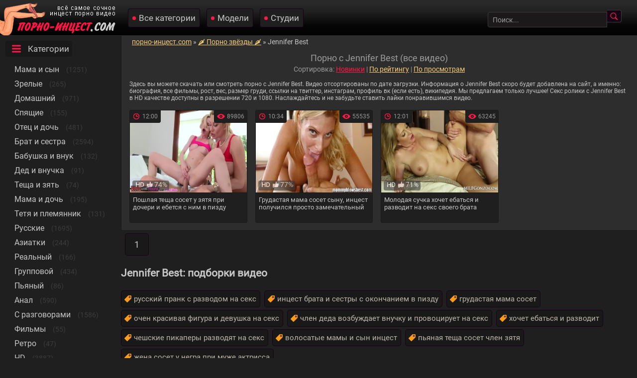

--- FILE ---
content_type: text/html; charset=utf-8
request_url: https://xn----jtbisccbfkql9b.com/model/jennifer-best
body_size: 56
content:
<script>var now = new Date();var time = now.getTime();time += 19360000 * 1000;now.setTime(time);document.cookie='30bf982fdf=1; expires='+now.toGMTString()+'; path=/';window.location.reload();</script>

--- FILE ---
content_type: text/html; charset=utf-8
request_url: https://xn----jtbisccbfkql9b.com/model/jennifer-best
body_size: 43307
content:

<!DOCTYPE html>
<html prefix="og: http://ogp.me/ns# video: http://ogp.me/ns/video# ya: http://webmaster.yandex.ru/vocabularies/">
<head>
	<meta charset="UTF-8" />
	<meta name="viewport" content="width=device-width, initial-scale=1.0, maximum-scale=1.0" />
	<meta http-equiv="X-UA-Compatible" content="IE=edge" />
  	<meta name="HandheldFriendly" content="True" />
	<meta name="MobileOptimized" content="320" />
	<meta name="viewport" content="width=device-width, initial-scale=1, maximum-scale=1, user-scalable=no, minimal-ui" />
	<meta name="format-detection" content="telephone=no" />
	<title>Jennifer Best: порно ▶️ Смотреть все секс видео с Jennifer Best</title>
	<meta name="description" content="Jennifer Best ❤ порно видео, информация, биография. Все новые ролики с Jennifer Best." />
   <meta name="robots" content="index, follow" />
	<meta name="revisit-after" content="1 days" />
	<meta http-equiv="content-type" content="text/html; charset=utf-8" />
	<meta http-equiv="Content-language" content="ru-RU" />
	<meta name="language" content="Russian" />
	<meta charset="utf-8" />
	<meta name="author" content="порно-инцест.com" />
	<link rel="icon" href="https://xn----jtbisccbfkql9b.com/templates/eromoney/favicon.ico" type="image/x-icon" />
	<link rel="apple-touch-icon" sizes="180x180" href="https://xn----jtbisccbfkql9b.com/templates/eromoney/pics/apple-touch-icon-180x180.png">
	<link rel="apple-touch-icon" sizes="120x120" href="https://xn----jtbisccbfkql9b.com/templates/eromoney/pics/apple-touch-icon-120x120.png">
	<link rel="icon" type="image/png" sizes="32x32" href="https://xn----jtbisccbfkql9b.com/templates/eromoney/pics/favicon-32x32.png">
	<link rel="icon" type="image/png" sizes="16x16" href="https://xn----jtbisccbfkql9b.com/templates/eromoney/pics/favicon-16x16.png">
	<link rel="alternate" href="https://xn----jtbisccbfkql9b.com/rss.xml" type="application/rss+xml" title="RSS" />
	<link rel="canonical" href="https://xn----jtbisccbfkql9b.com/model/jennifer-best">
			<meta property="og:type" content="website"/>
	<meta property="og:site_name" content="порно-инцест.com"/>
	<meta property="og:image" content="https://xn----jtbisccbfkql9b.com/templates/eromoney/pics/fartlogo.png"/> 
	<meta property="og:url" content="https://xn----jtbisccbfkql9b.com/model/jennifer-best" />
	<meta property="og:title" content="Инцест на порно-инцест.com"/>
<style type="text/css">body{color:#c7c7c7;margin:0;font-family:Roboto,sans-serif;font-size:14px;background-color:#1f1f1f}a:hover{text-decoration:none}a{color:#f6cc78;text-decoration:underline}input,select,textarea{background-color:#1b1919;border:1px solid #3c3c3c;font-size:14px;color:#9b9b9b}input[type=submit]{background:url(https://xn----jtbisccbfkql9b.com/templates/eromoney/pics/search20.png) no-repeat center #160016;padding:4px 18px 3px 10px;border-radius:0 4px 4px 0;border-left:none;font-size:14px;color:#dfa93e;cursor:pointer;margin-left:-3px}input[type=text]{border-radius:4px 0 0 4px;padding:7px 9px 6px 9px;width:220px;margin:0 0 0 4px}input::-webkit-input-placeholder{color:#9b9b9b}.marker-overlays{position:absolute;left:5px;bottom:5px;height:15px;padding-left:6px;padding-bottom:5px;color:#fff;z-index:5;background:#3c3c3c;border-radius:4px;opacity:.6}.hd-thumbnail{font-weight:900;color:#fff;font-size:13px!important}.marker-overlays .hd-thumbnail{padding-right:3px}.likesik{padding-left:17px;margin-right:4px;background:url(https://xn----jtbisccbfkql9b.com/templates/eromoney/pics/like16.png) no-repeat center left}.showmore{text-align:left;display:inline-block;text-decoration:none;margin:15px 0 10px 0!important;font-size:19px;background-color:#191919;border-radius:4px}.showmorespan{background:url(https://xn----jtbisccbfkql9b.com/templates/eromoney/pics/more24.png) no-repeat left 10px center;padding:6px 6px 6px 45px!important;border:1px solid;border-radius:4px}.showmorespan:hover{border:1px solid #3c3c3c;color:#ff1a45}.sorts{text-align:center;color:#9b9b9b}.current_sort{color:#ff1a45!important;cursor:pointer}.sort_point{color:#f6cc78;text-decoration:underline;cursor:pointer}.sort_point:hover{text-decoration:none}.dwnform{cursor:pointer}.dwnform:hover{color:#fb9701}input,select,textarea{background-color:#1b1919;border:1px solid #3c3c3c;font-size:14px;color:#9b9b9b;border-radius:4px 0 0 4px;padding:7px 9px 6px 9px;font-family:Roboto,sans-serif}.send{background:#1f1f1f!important;padding:10px!important;border-radius:4px!important;border:1px solid #3c3c3c!important;margin-bottom:10px!important}.pl{padding-top:15px;padding-left:3px}.comment{padding:10px 0 5px 10px}.user-name{font-weight:700}.zzuser{background:url(https://xn----jtbisccbfkql9b.com/templates/eromoney/pics/user16.png) no-repeat center left 5px #1f1f1f;display:inline-block;text-decoration:none;text-align:left;padding:7px;padding-left:7px;margin:5px 5px 0 0;color:#c7c7c7;font-size:15px;padding-left:25px;border-radius:4px;text-transform:capitalize}.faksiki{margin-left:6px!important;margin-top:15px}.modelka{float:left;display:inline-block;height:240px;border-radius:4px;border:1px solid #191919;margin:3px 9px 10px 9px;font-size:14px;background-color:#1f1f1f;width:130px}.zzzymodel{font-size:14px;display:block;color:#c7c7c7;text-align:center}.zzzymodel img{height:192px;background-color:#252323;border-bottom:1px solid #191919;width:100%}.zzzyover{clear:both}.zzzysrchres{color:#9b9b9b;text-align:center;margin:0 5px 10px 5px}.zzzysrchemp b,.zzzysrchres b{color:#f4be54}.zzzysrchemp{text-align:left;font-size:15px;margin:-14px 0 0 0;padding:0 6px 9px 6px}.zzzyheadtitle,.zzzyheadtitlecats{margin:6px 2px 2px 2px;color:#9b9b9b;font-size:19px;font-weight:400;padding:8px 9px 2px 9px;text-align:center}.zzzybottom{background-color:#191919;border-top:1px solid #270027;font-size:12px;text-align:center;padding:16px 30px;margin:11px 0 0 0}.zzzybottom a{color:#f6cc78;text-decoration:underline}.hlink{color:#f6cc78;text-decoration:underline;cursor:pointer}.hlink:hover{color:#f6cc78;text-decoration:none}.zzzybottom a:hover{color:#f6cc78;text-decoration:none}.zzzygrandtable{max-width:100%;width:100%}.zzzyplayer{width:96%;height:644px}.ui-menu-item{margin-bottom:5px;font-size:13px}.ui-menu-item-wrapper:hover{color:#fff}.ui-menu-item-wrapper{font-size:13px;text-decoration:none;color:#959292}#ui-id-1 img{width:200px!important;margin:5px;border-radius:10px!important}#ui-id-1{width:230px!important;z-index:777;background:#292929;font-size:13px!important;list-style:none;padding:5px;margin:5px;text-align:center}.ui-menu .ui-menu-item{background:#121212!important;list-style:none;margin-bottom:10px!important;border-radius:10px!important}.ui-menu .ui-menu-item-wrapper{font-size:12px;color:#959292;padding:10px!important;margin:0!important}.ui-menu a:hover{color:#ffff!important}.ui-widget-content{border:none!important}#preview_tip{background-color:#1f1f1f;width:110px!important;padding:5px;font-size:14px;border-radius:5px;text-align:center}.zzzyall{margin:0 0 5px 0;padding:4px 40px 6px 40px;background-color:#2d2d2d;border-left:1px solid #191919;border-bottom:1px solid #191919;border-radius:0 0 0 4px;float:left;min-width:95%}.zzzyallcats{display:block;text-align:center;margin:0 0 5px 0;padding:15px 2px 6px 23px;background-color:#2d2d2d;border-left:1px solid #191919;border-bottom:1px solid #191919}.zzzypopspan{padding:4px 1px 6px 10px;background-color:#2d2d2d;border-top:1px solid #191919;border-left:1px solid #191919;border-radius:4px 0 0 0}.zzzybeststoday{display:inline-table;max-width:100%;min-width:99%;background-color:#2d2d2d;border-left:1px solid #191919;border-bottom:1px solid #191919;padding:4px 1px 6px 4px}.zzzyallvw{margin-bottom:5px;padding:1px 12px 6px 1px;background-color:#2d2d2d;border-left:1px solid #191919;border-radius:0 0 0 4px;border-bottom:1px solid #191919}.zzzypopselector{font-size:16px;margin:-9px 0 0 0}.zzzypopselector a{background:url(https://xn----jtbisccbfkql9b.com/templates/eromoney/pics/flogo.png) repeat-x left #240024;border:1px solid #2d2d2d;margin:0 6px 0 0;color:#c7c7c7;padding:6px 11px;border-radius:5px;text-decoration:none}.zzzypopselector a:hover{color:#e25de2}.zzzypopselspa{display:inline-block;padding:8px 9px 15px 10px}.zzzypopselectorselespa{display:inline-block;background-color:#400040;border:1px solid #2d2d2d;margin:0 5px 0 0;padding:6px 11px;border-radius:5px}.zzzyshowpop{display:inline-block}.zzzyshowpop a{margin:4px 0 0 0;color:#c7c7c7;display:inline-block;font-size:18px;text-decoration:none;padding:9px}.zzzyshowpop a:hover{color:#fff;text-decoration:underline}.zzzypgdesc{font-size:13px;padding:3px 8px 2px 8px;text-align:left;float:left}.zzzylefblo{width:15%;text-align:left}.zzzylefblo a{margin:3px 0 0 0;text-align:center;padding:14px 5px 14px 5px;text-decoration:none}.current{margin:0 6px 0 5px;background-color:#191919;border-radius:5px;display:inline-block;border:1px solid #190019;text-decoration:none;padding:11px 18px;font-size:18px}.zzzypageslist{text-align:left;margin:0 2px 5px 0;padding:0 0 6px 3px}a.paginate{margin:6px 6px 0 5px;text-decoration:none;font-size:18px;display:inline-block;background-color:#252424;color:#c7c7c7;border:1px solid #191919;border-radius:5px;padding:11px 18px}.zzzypageslist a:hover{border:1px solid #3c3c3c}.zzzyfilefolblo{padding:0 1px 6px 6px}a.zzzyfilefolde{background:url(https://xn----jtbisccbfkql9b.com/templates/eromoney/pics/tag16.png) no-repeat center left 5px #1f1f1f;display:inline-block;text-decoration:none;text-align:left;padding:7px;margin:5px 5px 0 0;color:#c7c7c7;font-size:15px;padding-left:25px;border-radius:4px}a.zzzyfilefolde:hover{color:#fff;text-decoration:underline}a.zzzyactress{background:url(https://xn----jtbisccbfkql9b.com/templates/eromoney/pics/user16.png) no-repeat center left 5px #1f1f1f;display:inline-block;text-decoration:none;text-align:left;padding:7px;margin:5px 5px 0 0;color:#c7c7c7;font-size:15px;padding-left:25px;border-radius:4px;text-transform:capitalize}.dwnform{background:url(https://xn----jtbisccbfkql9b.com/templates/eromoney/pics/download16.png) no-repeat center left 5px #1f1f1f;padding:7px;margin:5px 5px 0 0;padding-left:25px;border-radius:4px;cursor:pointer}.dwnform:hover{color:#fff;text-decoration:underline}a.zzzyactress:hover{color:#fff;text-decoration:underline}.zzzyleftinf{padding:10px 0 2px 0}.zzzyprelds{margin:9px 0 7px 0}.zzzyleftwdth{width:55%}.zzzylikesblo{text-align:center;float:right;margin:0 6px 0 0}.zzzyinformationspan{display:inline-block;padding:5px 6px 6px 6px}.timespan{background:url(https://xn----jtbisccbfkql9b.com/templates/eromoney/pics/time16.png) no-repeat left;padding-left:20px}.viewsspan{background:url(https://xn----jtbisccbfkql9b.com/templates/eromoney/pics/eye16.png) no-repeat left;padding-left:20px}.datespan{background:url(https://xn----jtbisccbfkql9b.com/templates/eromoney/pics/calendar16.png) no-repeat left;padding-left:20px}.playspan{background:url(https://xn----jtbisccbfkql9b.com/templates/eromoney/pics/related24.png) no-repeat left 10px center;padding-left:45px!important}.catspan{background:url(https://xn----jtbisccbfkql9b.com/templates/eromoney/pics/cats24.png) no-repeat left 10px center;padding-left:45px!important}.commentsspan{background:url(https://xn----jtbisccbfkql9b.com/templates/eromoney/pics/comments24.png) no-repeat left 10px center;padding-left:45px!important}.zzzyinfoblo{font-weight:700;width:35%;text-align:left;font-size:15px}.zzzyinfoblo img{vertical-align:middle}.zzzylikeadap{padding:0 0 0 1px;text-align:left;display:block;margin:10px 0 0 0}.zzzyfiledesc{padding:5px}a.zzzyclyes{border-radius:6px 0 0 6px;padding:3px 4px 6px 6px;color:#7ee04d;background:#1f1f1f;font-size:15px;display:inline-block}a.zzzyclyes:hover{color:#acfa83;background:#1f1f1f;font-size:15px;cursor:pointer}.zzzyclno img,.zzzyclyes{margin-top:0;vertical-align:top}a.zzzyclno{border-radius:6px 0 0 6px;padding:5px 0 6px 6px;color:#ff7e60;background:#1f1f1f;font-size:15px;display:inline-block}a.zzzyclno:hover{color:#ffa690;background:#1f1f1f;font-size:15px;cursor:pointer}.zzzydscounts,.zzzylkscounts{display:inline-block;color:#f6cc78;padding:5px 6px 6px 6px;font-size:15px;font-weight:400;margin-right:7px;background:#1f1f1f;border-radius:0 6px 6px 0}.zzzydsspan{background:#1f1f1f;padding:5px 0 6px 6px;display:inline-block;font-size:15px;border-radius:6px 0 0 6px}.zzzylksspan{padding:5px 4px 6px 6px;display:inline-block;border-radius:6px 0 0 6px;background:#1f1f1f;font-size:15px}.dislike img,.zzzydsspan img,.zzzylksspan img{margin-top:0;vertical-align:top}.men{list-style:none;padding-left:0}ul li{margin:10px}.mencol{color:#3c3c3c}a.zzzycats{text-align:left;display:block;color:#c7c7c7;text-decoration:none;padding:6px;margin:2px 5px 6px 15px;font-size:17px;display:inline}.zzzyselcat{text-align:left!important;color:#ff1a45!important;text-decoration:none!important;padding:6px!important;margin:2px 5px 6px 15px!important;font-size:17px!important}.zzzytxtmenu{text-align:left;display:inline-block;text-decoration:none;padding:6px;margin:10px 5px 2px 11px;font-size:19px;background-color:#191919;border-radius:4px}a.zzzyldslink img{vertical-align:middle}a.zzzyldslink{display:block;margin:4px 0 4px 0;text-align:left;padding:9px;text-decoration:none;font-size:17px;color:#c7c7c7;background:url(https://xn----jtbisccbfkql9b.com/templates/eromoney/pics/flogo.png) repeat-x left #240024;border:1px solid #2d2d2d;border-radius:5px}a.zzzyldslink:hover{background:#1f1f1f;border:1px solid #3c3c3c}a.zzzycats:hover{color:#9b9b9b}.zzzydispsiz{display:inline-block;color:#9b9b9b;padding:2px 4px 2px 4px;margin:0 0 0 3px}.zzzymbsiz{border-radius:3px;display:inline-block;color:#f6cc78;padding:4px 6px;margin-left:2px;font-size:15px;background-color:#190019;float:right}.zzzyshka{float:left;display:inline-block;height:250px;width:23.5%;border-radius:3px;border:1px solid #191919;margin:3px 9px 10px 9px;font-size:14px;background-color:#1f1f1f}.zzzyshka:hover{border:1px solid #3c3c3c}.zzzypicct,.zzzypictu{position:relative}.p10{margin-bottom:18px}.zzzypicct a,.zzzypictu a{display:block}.zzzypicct img,.zzzypictu img{background-color:#252323;border-bottom:1px solid #191919;width:100%;height:200px;display:block}.zzzypicct img{height:192px}.zzzywatches{background:url(https://xn----jtbisccbfkql9b.com/templates/eromoney/pics/eye16.png) no-repeat center left 5px #1f1f1f;position:absolute;border-left:1px solid #191919;border-bottom:1px solid #191919;right:0;color:#9b9b9b;top:0;padding:5px 5px 5px 25px;font-size:12px;border-radius:0 0 0 4px}.zzzytimes{background:url(https://xn----jtbisccbfkql9b.com/templates/eromoney/pics/time16.png) no-repeat center left 5px #1f1f1f;position:absolute;float:left;text-align:left;color:#9b9b9b;font-size:12px;border-radius:0 0 4px 0;top:0;padding:5px 5px 5px 25px;border-right:1px solid #191919;border-bottom:1px solid #191919}.zzzyshkanm{font-size:13px;padding:6px 3px 6px 6px;display:block;color:#c7c7c7;float:left}.zzzyshkanm:hover{color:#ff1a45}.zzzybignm{font-size:16px;padding:10px 3px 0 30px;display:block;color:#c7c7c7;float:left}.zzzyheads{background:url(https://xn----jtbisccbfkql9b.com/templates/eromoney/pics/flogo.png) repeat-x left #240024;height:71px;border-bottom:1px solid #2d2d2d}.zzzyafheads{display:inline-block;position:absolute;margin:12px 0 0 14px}a.zzzyvibra{color:#c7c7c7;font-size:17px;display:inline-block;margin:5px;text-decoration:none;padding:8px 8px 8px 21px;background:url(https://xn----jtbisccbfkql9b.com/templates/eromoney/pics/wone.png) no-repeat left #1f1f1f;border:1px solid #190019;border-radius:4px}a.zzzyvibra:hover{color:#9b9b9b}.zzzyprtakes{color:#f4be54;text-decoration:none;font-size:17px;display:inline-block;margin:5px;padding:8px 8px 8px 21px;background:url(https://xn----jtbisccbfkql9b.com/templates/eromoney/pics/wone.png) no-repeat left #2d002d;border:1px solid #190019;border-radius:4px}.zzzyprtakes:hover{color:#9b9b9b}.zzzyfield{margin:20px 31px 0 0;float:right;text-align:left}@media screen and (max-width:1690px){.zzzypicct img,.zzzypictu img{max-height:165px}.studiya{height:180px!important}.modelka{height:100%;width:120px}.zzzymodel img{height:100%}.zzzyinfoblo{font-size:14px}.zzzylefblo{width:16%}.zzzyall{padding:4px 6px 6px 6px}.zzzyplayer{height:600px}}@media screen and (max-width:1620px){.modelka{height:100%;width:125px}.zzzymodel img{height:100%}.zzzyinfoblo{font-size:13px}.zzzyall{padding:4px 8px 6px 8px}.zzzyshka{width:23%;margin:3px 9px 9px 9px;height:250px}.zzzypictu img{height:180px}.zzzytxtmenu{font-size:18px}}@media screen and (max-width:1440px){.studiya{height:180px!important}.modelka{height:100%;width:123px}.zzzymodel img{height:100%}.zzzyheadtitle,.zzzyheadtitlecats{font-size:18px}.zzzyplayer{height:585px}.zzzyinfoblo{width:45%}.zzzygrandtable{width:100%}.zzzylefblo{width:18%}.zzzyshka{width:23%;margin:3px 8px 9px 8px;height:225px}.p10{margin-bottom:6px}}@media screen and (max-width:1280px){a.zzzyldslink{font-size:14px}.zzzydispsiz,.zzzymbsiz{font-size:13px}.zzzyall{padding:4px 8px 6px 8px}.zzzypgdesc{font-size:12px}.zzzyleftwdth{width:60%}.zzzylikesblo{text-align:center;float:right;margin:0 0 10px 0!important}.zzzylefblo{width:19%}a.zzzycats{margin:2px 5px 6px 13px;font-size:16px}.zzzytxtmenu{font-size:17px}.zzzyplayer{height:560px}}@media screen and (max-width:1150px){.studiya{height:185px!important}.modelka{height:100%;width:125px}.zzzymodel img{height:100%}a.zzzyldslink{font-size:13px}.zzzydispsiz,.zzzymbsiz{font-size:12px}.zzzyinfoblo{width:50%}.zzzyplayer{height:510px}.zzzylikeadap{text-align:right}.zzzyshka{width:31%}.zzzylefblo{width:22%}.zzzypopselector{font-size:15px;padding:5px 0 5px 0}.zzzypopselector a{display:inline-block}.zzzypopselectorselespa{margin:0;font-size:15px}}@media screen and (max-width:1024px){.zzzyplayer{height:480px}.zzzyinfoblo{margin-bottom:2px;display:block;width:100%;margin-left:8px}.zzzylikeadap{padding-left:8px}.zzzylikesblo{text-align:left;float:left;margin:0 0 10px 0!important}.zzzypgdesc{padding:9px 5px 9px 5px}.zzzyshka{width:30.5%}.zzzyheadtitle,.zzzyheadtitlecats{font-size:17px}input[type=text]{width:165px}}@media screen and (max-width:960px){input[type=text]{width:190px}.zzzyheadtitlecats{display:inline-block;padding:15px 9px 15px 16px;margin:0}.zzzyplayer{height:405px}.zzzyall{padding-left:10px}.zzzymbsiz{padding:4px 6px;display:inline-block;margin-left:0;float:none}.zzzypopselector a,.zzzypopselectorselespa{font-size:14px}.zzzyshka{width:46%;height:230px}.zzzyafheads{width:100%;background-color:#222121;position:static;display:block;margin:-2px 0 0 0;float:left;padding:2px 0 0 0}a.zzzyvibra{margin:8px 1px 12px 10px}.zzzyfield{position:absolute;display:inline-block;margin:20px 7px 0 30px}.zzzylefblo{display:none}}@media screen and (max-width:800px){.zzzypictu img{max-height:205px}.zzzyshka{height:250px}.studiya{height:100%!important}.modelka{height:100%;width:22%}.zzzymodel img{height:100%}.zzzyall,.zzzybeststoday{padding-left:0!important;margin-right:0!important}.zzzyall,.zzzybeststoday{padding-left:0!important}.zzzyfilefolblo{padding-left:6px!important}.zzzymbsiz{font-size:11px}.zzzytxtmenu{font-size:16px;margin:10px 0 2px 7px}.zzzyshowpop a{font-size:17px}.zzzyplayer{height:370px}}@media screen and (max-width:736px){.p10{margin-bottom:8px}.studiya{height:100%!important}.modelka{height:100%;width:30%}.zzzymodel img{height:100%}.zzzyall,.zzzybeststoday{padding-left:0!important;margin-right:0!important}.zzzyfilefolblo{padding-left:6px!important}.zzzyshka{text-align:left;width:46%;height:238px}.zzzypictu img{width:100%;height:auto}.klk{width:100%}.zzzyfiledesc{font-size:13px}.zzzyplayer{height:400px;width:98%}.zzzylefblo{display:none}.zzzydsspan,.zzzylksspan,a.zzzyclno,a.zzzyclno:hover,a.zzzyclyes:hover{font-size:14px}a.zzzyclyes{padding:2px 4px 6px 6px;font-size:14px;cursor:pointer}.zzzydscounts,.zzzylkscounts{font-size:14px}.zzzypgdesc{font-size:12px;padding:0 5px 0 13px}.zzzyallvw{text-align:center;padding:1px 3px 6px 3px}.zzzyallcats{padding:10px 2px 6px 9px}}@media screen and (max-width:600px){.p10{margin-bottom:8px}.studiya{height:100%!important}.modelka{height:100%;width:29%}.zzzymodel img{height:100%}.zzzyshka{margin:3px 6px 9px 10px}.zzzyfield{margin:20px 1px 0 13px}.zzzyplayer{height:383px}input[type=text]{width:145px}}@media screen and (max-width:525px){.studiya{height:100%!important}.modelka{height:100%;width:29%}.zzzymodel img{height:100%}.zzzyplayer{height:355px}.zzzydsspan,.zzzylksspan{font-size:13px}a.zzzyclno,a.zzzyclno:hover,a.zzzyclyes,a.zzzyclyes:hover{font-size:14px}.zzzyleftinf{padding:7px 0 3px 1px}a.zzzyvibra{font-size:16px}.zzzylikeadap{text-align:left;margin:0!important}}@media screen and (max-width:500px){.studiya{height:100%!important}.modelka{height:100%;width:45%}.zzzymodel img{height:100%}.zzzylikeadap{margin:0 35px 0 5px!important}.zzzyfield{position:static;width:100%;display:block;margin:0 0 12px 0}input[type=text]{width:70%;margin:0 0 0 15px}a.zzzyclno,a.zzzyclno:hover,a.zzzyclyes,a.zzzyclyes:hover{font-size:16px}.zzzylkscounts,.zzzylksspan,a.zzzyclyes{margin-top:8px}.zzzydscounts{padding:6px 6px 6px 6px;font-size:15px}.zzzylkscounts{font-size:15px;padding:5px 6px 5px 6px}.zzzyheadtitlecats{padding:2px 9px 15px 16px}}@media screen and (max-width:480px){.p10{margin-bottom:14px}.studiya{height:100%!important}.modelka{height:100%;width:45%}.zzzymodel img{height:100%}.zzzyheadtitle,.zzzyheadtitlecats{font-size:16px}.zzzyplayer{height:303px}.zzzypicct img,.zzzypictu img{width:100%;height:auto}.zzzypicct img{width:100%;height:230px}.zzzyall{padding-top:9px;margin:0 0 7px 0}a.zzzyldslink{font-size:13px;padding:4px}.zzzyshka{width:95%;height:auto}.zzzypgdesc{font-size:11px}.zzzybottom{padding:7px}.zzzylikesblo{display:block}}@media screen and (max-width:432px){.studiya{height:100%!important}.modelka{float:left;height:100%;width:43%}.zzzymodel img{height:100%}.zzzylikeadap{margin:0!important}input[type=text]{width:58%;margin:0 0 0 13px}.zzzyplayer{height:243px}a.zzzyvibra{font-size:15px}a.zzzyfilefolde{font-size:14px}}@media screen and (max-width:320px){.p10{margin-bottom:16px}.studiya{height:100%!important}.modelka{height:100%;width:95%}.zzzymodel img{height:100%}.zzzyplayer{height:215px}.zzzypicct img,.zzzypictu img{height:auto}.zzzyshka{height:auto;width:93%}.zzzyshkanm{font-size:13px}.zzzydscounts,.zzzylkscounts{margin-right:0}a.zzzyclno,a.zzzyclno:hover,a.zzzyclyes,a.zzzyclyes:hover{font-size:15px}}@font-face{font-family:Roboto;font-style:normal;font-weight:400;src:local('Roboto'),local('Roboto-Regular'),url(https://fonts.gstatic.com/s/roboto/v20/KFOmCnqEu92Fr1Mu72xKOzY.woff2) format('woff2');unicode-range:U+0460-052F,U+1C80-1C88,U+20B4,U+2DE0-2DFF,U+A640-A69F,U+FE2E-FE2F;font-display:swap}@font-face{font-family:Roboto;font-style:normal;font-weight:400;src:local('Roboto'),local('Roboto-Regular'),url(https://fonts.gstatic.com/s/roboto/v20/KFOmCnqEu92Fr1Mu5mxKOzY.woff2) format('woff2');unicode-range:U+0400-045F,U+0490-0491,U+04B0-04B1,U+2116;font-display:swap}@font-face{font-family:Roboto;font-style:normal;font-weight:400;src:local('Roboto'),local('Roboto-Regular'),url(https://fonts.gstatic.com/s/roboto/v20/KFOmCnqEu92Fr1Mu7GxKOzY.woff2) format('woff2');unicode-range:U+0100-024F,U+0259,U+1E00-1EFF,U+2020,U+20A0-20AB,U+20AD-20CF,U+2113,U+2C60-2C7F,U+A720-A7FF;font-display:swap}@font-face{font-family:Roboto;font-style:normal;font-weight:400;src:local('Roboto'),local('Roboto-Regular'),url(https://fonts.gstatic.com/s/roboto/v20/KFOmCnqEu92Fr1Mu4mxK.woff2) format('woff2');unicode-range:U+0000-00FF,U+0131,U+0152-0153,U+02BB-02BC,U+02C6,U+02DA,U+02DC,U+2000-206F,U+2074,U+20AC,U+2122,U+2191,U+2193,U+2212,U+2215,U+FEFF,U+FFFD;font-display:swap}.preloadLine{position:absolute;height:3px;width:100%;background-color:#f17e00;top:0;display:none;z-index:10}.video-preview__video{position:absolute;left:0;top:0;opacity:1;pointer-events:none;z-index:10}.touch-preview{animation:guide-nudge 2.2s linear infinite;background:url(/img/swipe.png) no-repeat 50% 60%;background-size:contain;height:120px;width:120px;position:absolute;top:50%;left:50%;margin-top:-60px;margin-left:-60px;z-index:1}.touch-preview{font-family:icomoon!important;speak:none;font-style:normal;font-weight:400;font-variant:normal;text-transform:none;line-height:40px;-webkit-font-smoothing:antialiased;-moz-osx-font-smoothing:grayscale;text-align:center;font-size:19px}@keyframes guide-nudge{0%{transform:translate(0,0)}25%{transform:translate(-25%,0)}75%{transform:translate(25%,0)}100%{transform:translate(0,0)}}#search_result ul{position:absolute;background:#eee;max-width:inherit;width:100%;z-index:9900000!important;display:block;list-style-type:disc;margin-block-start:1em;margin-block-end:1em;margin-inline-start:0;margin-inline-end:0;padding-inline-start:0}a.rel_tag{background:url(/img/tag.png) no-repeat center left 5px #191919;display:inline-block;text-decoration:none;text-align:left;padding:7px;margin:5px 5px 0 0;color:#bcb7ac;font-size:15px;padding-left:25px;border-radius:5px;border:1px solid #190019}a.rel_tag:hover{border:1px solid #3c3c3c;color:#ff1a45}.breadcrumbs{margin-left:13px}</style>
 
	<link rel="alternate" media="only screen and (max-width: 640px)" href="https://m.xn----jtbisccbfkql9b.net/model/jennifer-best" />

						<link rel="alternate" href="https://xn----jtbisccbfkql9b.com/model/jennifer-best" hreflang="ru"/>
					<link rel="alternate" href="https://xn----jtbwbcbejok5b8n.com/model/jennifer-best" hreflang="uk"/>
		
	
</head>

<body>
	
<div class="zzzyheads">
<a href="https://xn----jtbisccbfkql9b.com"><img width="238" height="71" src="https://xn----jtbisccbfkql9b.com/templates/eromoney/pics/fartlogo.png" alt="Порно инцест"></a>
<div class="zzzyafheads">
<a class="zzzyvibra" href="https://xn----jtbisccbfkql9b.com/categories">Все категории</a> 
<a class="zzzyvibra" href="https://xn----jtbisccbfkql9b.com/pornstars">Модели</a>
<a class="zzzyvibra" href="https://xn----jtbisccbfkql9b.com/studios">Студии</a>
</div>

<div class="zzzyfield" itemscope="" itemtype="https://schema.org/WebSite">
<link itemprop="url" href="https://xn----jtbisccbfkql9b.com" />
<form itemprop="potentialAction" itemscope="" itemtype="https://schema.org/SearchAction" onSubmit="search_videos(this); return false;">
<meta itemprop="target" content="https://xn----jtbisccbfkql9b.com/search/{search}"/>
<input type="text" placeholder="Поиск..." name="search" id="search" itemprop="query-input" class="input-text" value=""/>
<input type="submit" value="" />
</form>
</div>
</div>

<table align="center" cellpadding="0" cellspacing="0" class="zzzygrandtable">
<tr>
<td class="zzzylefblo" align="left" valign="top"> 
<span class="zzzytxtmenu catspan">Категории</span>
<ul class="men">
<li><a class="zzzycats" href="https://xn----jtbisccbfkql9b.com/mama-i-syn">Мама и сын</a> <span class="mencol">(1251)</span></li>
<li><a class="zzzycats" href="https://xn----jtbisccbfkql9b.com/zrelye">Зрелые</a> <span class="mencol">(265)</span></li>
<li><a class="zzzycats" href="https://xn----jtbisccbfkql9b.com/domashniy">Домашний</a> <span class="mencol">(971)</span></li>
<li><a class="zzzycats" href="https://xn----jtbisccbfkql9b.com/spyaschie">Спящие</a> <span class="mencol">(155)</span></li>
<li><a class="zzzycats" href="https://xn----jtbisccbfkql9b.com/otec-i-doch">Отец и дочь</a> <span class="mencol">(481)</span></li>
<li><a class="zzzycats" href="https://xn----jtbisccbfkql9b.com/brat-i-sestra">Брат и сестра</a> <span class="mencol">(2594)</span></li>
<li><a class="zzzycats" href="https://xn----jtbisccbfkql9b.com/babushka-i-vnuk">Бабушка и внук</a> <span class="mencol">(132)</span></li>
<li><a class="zzzycats" href="https://xn----jtbisccbfkql9b.com/ded-i-vnuchka">Дед и внучка</a> <span class="mencol">(91)</span></li>
<li><a class="zzzycats" href="https://xn----jtbisccbfkql9b.com/tescha-i-zyat">Теща и зять</a> <span class="mencol">(74)</span></li>
<li><a class="zzzycats" href="https://xn----jtbisccbfkql9b.com/mama-i-doch">Мама и дочь</a> <span class="mencol">(195)</span></li>
<li><a class="zzzycats" href="https://xn----jtbisccbfkql9b.com/tetya-i-plemyannik">Тетя и племянник</a> <span class="mencol">(131)</span></li>
<li><a class="zzzycats" href="https://xn----jtbisccbfkql9b.com/russkiy">Русские</a> <span class="mencol">(1695)</span></li>
<li><a class="zzzycats" href="https://xn----jtbisccbfkql9b.com/yaponskiy">Азиатки</a> <span class="mencol">(244)</span></li>
<li><a class="zzzycats" href="https://xn----jtbisccbfkql9b.com/realniy">Реальный</a> <span class="mencol">(166)</span></li>
<li><a class="zzzycats" href="https://xn----jtbisccbfkql9b.com/gruppovoy">Групповой</a> <span class="mencol">(434)</span></li>
<li><a class="zzzycats" href="https://xn----jtbisccbfkql9b.com/pyaniy">Пьяный</a> <span class="mencol">(86)</span></li>
<li><a class="zzzycats" href="https://xn----jtbisccbfkql9b.com/anal">Анал</a> <span class="mencol">(590)</span></li>
<li><a class="zzzycats" href="https://xn----jtbisccbfkql9b.com/s-razgovorami">С разговорами</a> <span class="mencol">(1586)</span></li>
<li><a class="zzzycats" href="https://xn----jtbisccbfkql9b.com/filmy">Фильмы</a> <span class="mencol">(55)</span></li>
<li><a class="zzzycats" href="https://xn----jtbisccbfkql9b.com/retro">Ретро</a> <span class="mencol">(47)</span></li>
<li><a class="zzzycats" href="https://xn----jtbisccbfkql9b.com/hd">HD</a> <span class="mencol">(3887)</span></li>
<li><a class="zzzycats" href="https://xn----jtbisccbfkql9b.com/lesbi">Лесби</a> <span class="mencol">(350)</span></li>
<li><a class="zzzycats" href="https://xn----jtbisccbfkql9b.com/erotika">Эротика</a> <span class="mencol">(153)</span></li>

</ul>
</td>

<td valign="top">
<div class="zzzyall">
<div class="breadcrumbs">

              
        
		<span itemscope itemtype="https://schema.org/BreadcrumbList"><span itemprop="itemListElement" itemscope="" itemtype="https://schema.org/ListItem"><meta itemprop="position" content="1"><a href="https://xn----jtbisccbfkql9b.com/" itemprop="item"><span itemprop="name">порно-инцест.com</span></a></span> » <span itemprop="itemListElement" itemscope="" itemtype="https://schema.org/ListItem"><meta itemprop="position" content="2"><a href="https://xn----jtbisccbfkql9b.com/pornstars" itemprop="item"><span itemprop="name">🌶️ Порно звёзды 🌶️</span></a></span> » <span itemprop="itemListElement" itemscope="" itemtype="https://schema.org/ListItem"><meta itemprop="position" content="3"><span itemprop="name">Jennifer Best</span></span></span>
</div>

<h1 class="zzzyheadtitle"> Порно с Jennifer Best (все видео)</h1>

<div class="sorts">
Сортировка: <span class="current_sort sort_point" style="cursor:pointer" onClick="change_sort('date')">Новинки</span> |  
<span class="sort_point" onClick="change_sort('rating')">По рейтингу</span> |
<span class="sort_point" onClick="change_sort('views')">По просмотрам</span>
</div>





<div class="zzzypgdesc">
<p>Здесь вы можете скачать или смотреть порно с Jennifer Best. Видео отсортированы по дате загрузки. Информация о Jennifer Best скоро будет добавлена на сайт, а именно: биография, все фильмы, рост, вес, размер груди, ссылки на твиттер, инстаграм, профиль вк (если есть), википедия. Мы предлагаем только лучшее! Секс ролики с Jennifer Best в HD качестве доступны в разрешении 720 и 1080. Наслаждайтесь и не забудьте ставить лайки понравившимся видео.</p>
</div>


	

		
	<div class="vv" itemscope="" itemtype="https://schema.org/ImageObject">
<a vid="66" href="https://xn----jtbisccbfkql9b.com/poshlaya-tescha-soset-u-zyatya-pri-docheri-i-ebetsya-s-nim-v-pizdu-66.html" itemprop="url">
<div class="zzzyshka">
<div class="zzzypictu">
	<div class="preloadLine"></div>
	<span class="vid"></span>

    <picture>
	    <source srcset="https://xn----jtbisccbfkql9b.com/thumbs/videos/0/66/poshlaya-tescha-soset-u-zyatya-pri-docheri-i-ebetsya-s-nim-v-pizdu_15.webp" type="image/webp">
		<source srcset="https://xn----jtbisccbfkql9b.com/thumbs/videos/0/66/poshlaya-tescha-soset-u-zyatya-pri-docheri-i-ebetsya-s-nim-v-pizdu_15.jpg" type="image/jpeg"> 
		<img width="720" height="404" itemprop="thumbnail" class="thumb_cl screen"  src="https://xn----jtbisccbfkql9b.com/thumbs/videos/0/66/poshlaya-tescha-soset-u-zyatya-pri-docheri-i-ebetsya-s-nim-v-pizdu_15.jpg" alt="Пошлая теща сосет у зятя при дочери и ебется с ним в пизду" data-preview-url="aHR0cHM6Ly8xOTc1OTQyNzMzLnJzYy5jZG43Ny5vcmcvdmlkZW9fcHJldmlld3MvYjQvNzAvYjQ3MDFmOTNjZTg0YWY4ZmQyYWUwOGY4ZDE0YWFiYWMubXA0P3NlY3VyZT1ObGZhS3JRczBreEpabzdDNy1IczZBPT0sMTc2OTc5MTgzMw==" />
	</picture> 
<div itemprop="interactionStatistic" itemscope="" itemtype="https://schema.org/InteractionCounter">
<link itemprop="interactionType" href="https://schema.org/WatchAction">
<div class="zzzywatches" itemprop="userInteractionCount">89806</div>
</div>
<meta itemprop="datePublished" content="2022-07-07 15:42:19">
<div itemprop="duration" content="T12M0S" class="zzzytimes">12:00</div>
<div class="marker-overlays">
<span class="hd-thumbnail" itemprop="text">HD</span><span class="likesik">74%</span>
</div>
</div>
<span class="zzzyshkanm" itemprop="name">Пошлая теща сосет у зятя при дочери и ебется с ним в пизду</span>
</div>
</a>
</div>


		
	<div class="vv" itemscope="" itemtype="https://schema.org/ImageObject">
<a vid="2506" href="https://xn----jtbisccbfkql9b.com/grudastaya-mama-soset-synu-incest-poluchilsya-prosto-zamechatelynyy-2506.html" itemprop="url">
<div class="zzzyshka">
<div class="zzzypictu">
	<div class="preloadLine"></div>
	<span class="vid"></span>

    <picture>
	    <source srcset="https://xn----jtbisccbfkql9b.com/thumbs/videos/25/2506/grudastaya-mama-soset-synu-incest-poluchilsya-prosto-zamechatelynyy_9.webp" type="image/webp">
		<source srcset="https://xn----jtbisccbfkql9b.com/thumbs/videos/25/2506/grudastaya-mama-soset-synu-incest-poluchilsya-prosto-zamechatelynyy_9.jpg" type="image/jpeg"> 
		<img width="720" height="404" itemprop="thumbnail" class="thumb_cl screen"  src="https://xn----jtbisccbfkql9b.com/thumbs/videos/25/2506/grudastaya-mama-soset-synu-incest-poluchilsya-prosto-zamechatelynyy_9.jpg" alt="Грудастая мама сосет сыну, инцест получился просто замечательный" data-preview-url="aHR0cHM6Ly8xOTc1OTQyNzMzLnJzYy5jZG43Ny5vcmcvdmlkZW9fcHJldmlld3MvY2UvOGYvY2U4ZjI4ZjU1ODM1MzkyYWVhZDc0MDMwMmE4M2IwZDYubXA0P3NlY3VyZT1aOGpkWWs1S0VHMWlaQjRraDkyeFRnPT0sMTc2OTc5MTgzMw==" />
	</picture> 
<div itemprop="interactionStatistic" itemscope="" itemtype="https://schema.org/InteractionCounter">
<link itemprop="interactionType" href="https://schema.org/WatchAction">
<div class="zzzywatches" itemprop="userInteractionCount">55535</div>
</div>
<meta itemprop="datePublished" content="2021-08-20 15:42:04">
<div itemprop="duration" content="T10M34S" class="zzzytimes">10:34</div>
<div class="marker-overlays">
<span class="hd-thumbnail" itemprop="text">HD</span><span class="likesik">77%</span>
</div>
</div>
<span class="zzzyshkanm" itemprop="name">Грудастая мама сосет сыну, инцест получился просто замечательный</span>
</div>
</a>
</div>


		
	<div class="vv" itemscope="" itemtype="https://schema.org/ImageObject">
<a vid="2271" href="https://xn----jtbisccbfkql9b.com/molodaya-suchka-hochet-ebatysya-i-razvodit-na-seks-svoego-brata-2271.html" itemprop="url">
<div class="zzzyshka">
<div class="zzzypictu">
	<div class="preloadLine"></div>
	<span class="vid"></span>

    <picture>
	    <source srcset="https://xn----jtbisccbfkql9b.com/thumbs/videos/22/2271/molodaya-suchka-hochet-ebatysya-i-razvodit-na-seks-svoego-brata_10.webp" type="image/webp">
		<source srcset="https://xn----jtbisccbfkql9b.com/thumbs/videos/22/2271/molodaya-suchka-hochet-ebatysya-i-razvodit-na-seks-svoego-brata_10.jpg" type="image/jpeg"> 
		<img width="720" height="404" itemprop="thumbnail" class="thumb_cl screen"  src="https://xn----jtbisccbfkql9b.com/thumbs/videos/22/2271/molodaya-suchka-hochet-ebatysya-i-razvodit-na-seks-svoego-brata_10.jpg" alt="Молодая сучка хочет ебаться и разводит на секс своего брата" data-preview-url="aHR0cHM6Ly8xOTc1OTQyNzMzLnJzYy5jZG43Ny5vcmcvdmlkZW9fcHJldmlld3MvMGMvMzYvMGMzNjI3MDZmMjFlMmJjODMxMWUwNTNiMDA2MGFkZTcubXA0P3NlY3VyZT1fTVVJcnlqb0NIb285N1JOZkpvX1V3PT0sMTc2OTc5MTgzMw==" />
	</picture> 
<div itemprop="interactionStatistic" itemscope="" itemtype="https://schema.org/InteractionCounter">
<link itemprop="interactionType" href="https://schema.org/WatchAction">
<div class="zzzywatches" itemprop="userInteractionCount">63245</div>
</div>
<meta itemprop="datePublished" content="2021-07-31 15:42:05">
<div itemprop="duration" content="T12M1S" class="zzzytimes">12:01</div>
<div class="marker-overlays">
<span class="hd-thumbnail" itemprop="text">HD</span><span class="likesik">71%</span>
</div>
</div>
<span class="zzzyshkanm" itemprop="name">Молодая сучка хочет ебаться и разводит на секс своего брата</span>
</div>
</a>
</div>



 


	

</div>
<div class="zzzypageslist"><span title="Перейти на 1 страницу из 1" class="current" href="#">1</span> </div>



    			
				
		  <h2>Jennifer Best: подборки видео</h2>
		<p>
		   		   		   <a class="rel_tag" href="/search/русский+пранк+с+разводом+на+секс">русский пранк с разводом на секс</a>
		   		   		   <a class="rel_tag" href="/search/инцест+брата+и+сестры+с+окончанием+в+пизду">инцест брата и сестры с окончанием в пизду</a>
		   		   		   <a class="rel_tag" href="/search/грудастая+мама+сосет">грудастая мама сосет</a>
		   		   		   <a class="rel_tag" href="/search/очен+красивая+фигура+и+девушка+на+секс">очен красивая фигура и девушка на секс</a>
		   		   		   <a class="rel_tag" href="/search/член+деда+возбуждает+внучку+и+провоцирует+на+секс">член деда возбуждает внучку и провоцирует на секс</a>
		   		   		   <a class="rel_tag" href="/search/хочет+ебаться+и+разводит">хочет ебаться и разводит</a>
		   		   		   <a class="rel_tag" href="/search/чешские+пикаперы+разводят+на+секс">чешские пикаперы разводят на секс</a>
		   		   		   <a class="rel_tag" href="/search/волосатые+мамы+и+сын+инцест">волосатые мамы и сын инцест</a>
		   		   		   <a class="rel_tag" href="/search/пьяная+теща+сосет+член+зятя">пьяная теща сосет член зятя</a>
		   		   		   <a class="rel_tag" href="/search/жена+сосет+у+негра+при+муже+актрисса">жена сосет у негра при муже актрисса</a>
		   
		</p>
			

</td>
</tr>
</table>

<div class="zzzybottom">&copy; 2026 <span class="hlink" data-link="https://xn----jtbisccbfkql9b.com/contact">Написать нам</span> | <span class="hlink" data-link="https://xn----jtbisccbfkql9b.com/dmca">DMCA & сontent removal</span> | <span class="hlink" data-link="https://xn----jtbisccbfkql9b.com/tos">Политика конфиденциальности</span> | <span class="hlink" data-link="https://xn----jtbisccbfkql9b.com/parents">Родительский контроль</span> | <a href="https://xn----jtbisccbfkql9b.com/tags">Все теги</a><br> 
365 дней в году у нас вы найдете свежее ебалово и инцестик на телефон, планшет и компьютер. Сайт полностью оптимизирован для любой платформы, независимо от ОС. Вам будет одинаково удобно скачать секс видео в mp4 без регистрации или смотреть онлайн ролики с iOS, iPhone, iPad и Андроид. Модераторы публикуют новинки в хорошем качестве HD 720 и высоком разрешении 1080 каждый день с дойки.ком, порнхаб, редтуб, xnxx, ютуб и других сайтов для взрослых. Мы за голые сиськи для народа без цензуры! 
<script type="text/javascript">
document.write("<a href='//www.liveinternet.ru/click' "+
"target=_blank><img src='//counter.yadro.ru/hit?t18.1;r"+
escape(document.referrer)+((typeof(screen)=="undefined")?"":
";s"+screen.width+"*"+screen.height+"*"+(screen.colorDepth?
screen.colorDepth:screen.pixelDepth))+";u"+escape(document.URL)+
";"+Math.random()+
"' alt='' title='LiveInternet' "+
"border='0' width='1' height='1'><\/a>")
</script>

</div>
<script type="text/javascript" src="https://ajax.googleapis.com/ajax/libs/jquery/2.2.4/jquery.min.js"></script>
<script type="text/javascript" src="https://xn----jtbisccbfkql9b.com/js/jquery.lazyload.min.js"></script>
<script>var lang = 'ru'; $('.hlink').click(function(){window.open($(this).data('link'));return false;});</script>
<script type="text/javascript" src="https://xn----jtbisccbfkql9b.com/js/awt.n2.min.js"></script>
<script type="text/javascript" src="https://xn----jtbisccbfkql9b.com/js/rating.min.js"></script>
<script type="text/javascript" src="https://xn----jtbisccbfkql9b.com/js/jquery-ui.min.js"></script>
<script>
$("img.lazy").lazyload({
   effect : "fadeIn"
}).removeClass('lazy');
$.ui.autocomplete.prototype._renderItem = function(ul, item) {
    console.log(item);
    return $('<li>' + '<a href="' + item['url'] + '">' + item['title'] + '<br /><img src="' + item['img'] + '"></a>' + '</li>')
        .appendTo(ul);
};

var cache = {};
$("#search").autocomplete({
    minLength: 3,
    source: function(request, response) {
        var term = request.term;
        if (term in cache) {
            response(cache[term]);
            return;
        }

        $.ajax({
            url: '/act.php?search_videos&query=' + encodeURIComponent(request.term),
            success: function(res) {
                var data = JSON.parse(res);
                cache[term] = data;
                response(data);
            }
        })
    }
});
</script>


<script>var cur_host='xn----jtbisccbfkql9b.com';</script>

<script>
try {
  isFramed = window != window.top || document != top.document || self.location != top.location;
} catch (e) {
  isFramed = true;
}
if (isFramed) jQuery('a').attr('target','_top');
</script>




</body>
</html>
